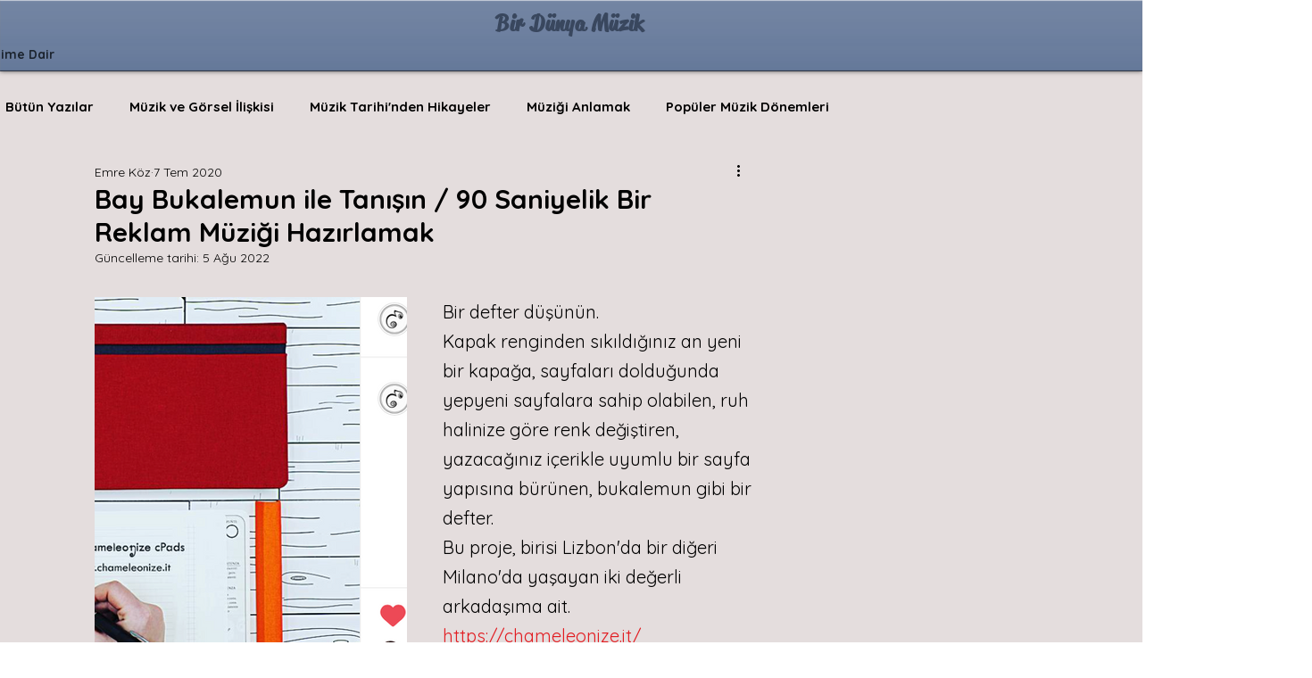

--- FILE ---
content_type: text/css; charset=utf-8
request_url: https://www.emrekoz.com/_serverless/pro-gallery-css-v4-server/layoutCss?ver=2&id=8455p-not-scoped&items=3473_1746_847&container=331_350_500_720&options=gallerySizeType:px%7CenableInfiniteScroll:true%7CtitlePlacement:SHOW_ON_HOVER%7CarrowsSize:23%7CslideshowInfoSize:0%7CgalleryLayout:9%7CscrollDirection:1%7CisVertical:false%7CgallerySizePx:300%7CcubeRatio:1%7CcubeType:fill%7CimageMargin:0%7CgalleryThumbnailsAlignment:none
body_size: -159
content:
#pro-gallery-8455p-not-scoped .pro-gallery-parent-container{ width: 350px !important; height: 500px !important; } #pro-gallery-8455p-not-scoped [data-hook="item-container"][data-idx="0"].gallery-item-container{opacity: 1 !important;display: block !important;transition: opacity .2s ease !important;top: 0px !important;left: 0px !important;right: auto !important;height: 500px !important;width: 350px !important;} #pro-gallery-8455p-not-scoped [data-hook="item-container"][data-idx="0"] .gallery-item-common-info-outer{height: 100% !important;} #pro-gallery-8455p-not-scoped [data-hook="item-container"][data-idx="0"] .gallery-item-common-info{height: 100% !important;width: 100% !important;} #pro-gallery-8455p-not-scoped [data-hook="item-container"][data-idx="0"] .gallery-item-wrapper{width: 350px !important;height: 500px !important;margin: 0 !important;} #pro-gallery-8455p-not-scoped [data-hook="item-container"][data-idx="0"] .gallery-item-content{width: 350px !important;height: 500px !important;margin: 0px 0px !important;opacity: 1 !important;} #pro-gallery-8455p-not-scoped [data-hook="item-container"][data-idx="0"] .gallery-item-hover{width: 350px !important;height: 500px !important;opacity: 1 !important;} #pro-gallery-8455p-not-scoped [data-hook="item-container"][data-idx="0"] .item-hover-flex-container{width: 350px !important;height: 500px !important;margin: 0px 0px !important;opacity: 1 !important;} #pro-gallery-8455p-not-scoped [data-hook="item-container"][data-idx="0"] .gallery-item-wrapper img{width: 100% !important;height: 100% !important;opacity: 1 !important;} #pro-gallery-8455p-not-scoped .pro-gallery-prerender{height:500px !important;}#pro-gallery-8455p-not-scoped {height:500px !important; width:350px !important;}#pro-gallery-8455p-not-scoped .pro-gallery-margin-container {height:500px !important;}#pro-gallery-8455p-not-scoped .one-row:not(.thumbnails-gallery) {height:500px !important; width:350px !important;}#pro-gallery-8455p-not-scoped .one-row:not(.thumbnails-gallery) .gallery-horizontal-scroll {height:500px !important;}#pro-gallery-8455p-not-scoped .pro-gallery-parent-container:not(.gallery-slideshow) [data-hook=group-view] .item-link-wrapper::before {height:500px !important; width:350px !important;}#pro-gallery-8455p-not-scoped .pro-gallery-parent-container {height:500px !important; width:350px !important;}